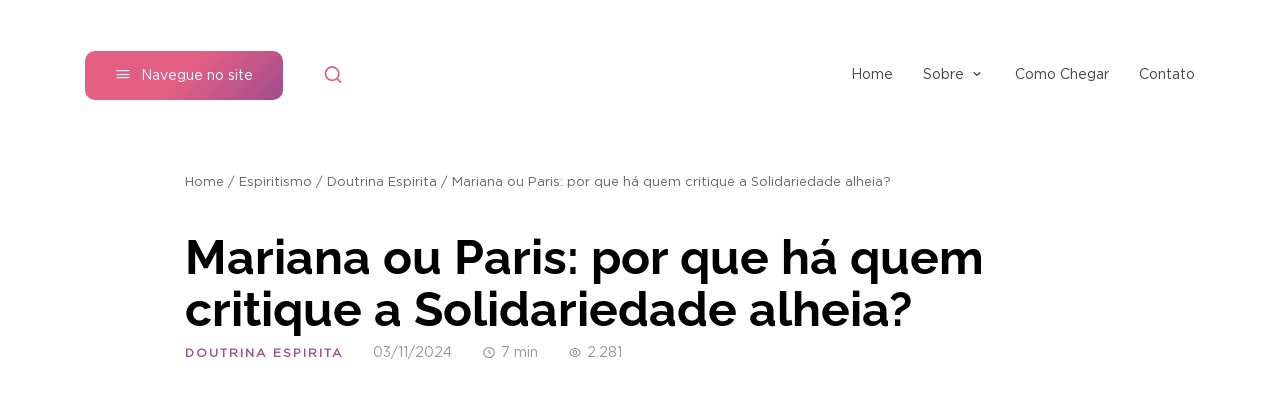

--- FILE ---
content_type: text/html; charset=UTF-8
request_url: https://kardecriopreto.com.br/62533-2/
body_size: 23583
content:
<!DOCTYPE html><html class="no-js" lang="pt-br"><head><script data-no-optimize="1">var litespeed_docref=sessionStorage.getItem("litespeed_docref");litespeed_docref&&(Object.defineProperty(document,"referrer",{get:function(){return litespeed_docref}}),sessionStorage.removeItem("litespeed_docref"));</script> <meta charset="utf-8"><meta name="viewport" content="width=device-width,initial-scale=1,shrink-to-fit=no"><meta name='robots' content='index, follow, max-image-preview:large, max-snippet:-1, max-video-preview:-1' /><title>Mariana ou Paris: por que há quem critique a Solidariedade alheia? - Associação Espírita Allan Kardec</title><link rel="canonical" href="https://kardecriopreto.com.br/62533-2/" /><meta property="og:locale" content="pt_BR" /><meta property="og:type" content="article" /><meta property="og:title" content="Mariana ou Paris: por que há quem critique a Solidariedade alheia? - Associação Espírita Allan Kardec" /><meta property="og:description" content="Você já foi criticado por prestar solidariedade, em uma rede social, às vítimas de uma tragédia? Você se irrita quando um amigo manifesta solidariedade? Você se incomoda com quem se irrita com a solidariedade alheia? Se respondeu &#8220;sim&#8221; a ao menos uma das questões acima, você, provavelmente, se envolveu na mais recente polêmica entre usuários [&hellip;]" /><meta property="og:url" content="https://kardecriopreto.com.br/62533-2/" /><meta property="og:site_name" content="Associação Espírita Allan Kardec" /><meta property="article:publisher" content="https://www.facebook.com/aeaksjrp" /><meta property="article:published_time" content="2024-11-03T09:00:24+00:00" /><meta property="og:image" content="https://kardecriopreto.com.br/wp-content/uploads/2015/12/4.jpg" /><meta property="og:image:width" content="300" /><meta property="og:image:height" content="168" /><meta property="og:image:type" content="image/jpeg" /><meta name="author" content="Fernando Rossit" /><meta name="twitter:card" content="summary_large_image" /><meta name="twitter:label1" content="Escrito por" /><meta name="twitter:data1" content="Fernando Rossit" /><meta name="twitter:label2" content="Est. tempo de leitura" /><meta name="twitter:data2" content="2 minutos" /> <script type="application/ld+json" class="yoast-schema-graph">{"@context":"https://schema.org","@graph":[{"@type":"Article","@id":"https://kardecriopreto.com.br/62533-2/#article","isPartOf":{"@id":"https://kardecriopreto.com.br/62533-2/"},"author":{"name":"Fernando Rossit","@id":"https://kardecriopreto.com.br/#/schema/person/553d4e668d4b6614cc13dd60a941cd67"},"headline":"Mariana ou Paris: por que há quem critique a Solidariedade alheia?","datePublished":"2024-11-03T09:00:24+00:00","mainEntityOfPage":{"@id":"https://kardecriopreto.com.br/62533-2/"},"wordCount":360,"commentCount":0,"publisher":{"@id":"https://kardecriopreto.com.br/#organization"},"image":{"@id":"https://kardecriopreto.com.br/62533-2/#primaryimage"},"thumbnailUrl":"https://kardecriopreto.com.br/wp-content/uploads/2015/12/4.jpg","articleSection":["Doutrina Espirita"],"inLanguage":"pt-BR","potentialAction":[{"@type":"CommentAction","name":"Comment","target":["https://kardecriopreto.com.br/62533-2/#respond"]}]},{"@type":"WebPage","@id":"https://kardecriopreto.com.br/62533-2/","url":"https://kardecriopreto.com.br/62533-2/","name":"Mariana ou Paris: por que há quem critique a Solidariedade alheia? - Associação Espírita Allan Kardec","isPartOf":{"@id":"https://kardecriopreto.com.br/#website"},"primaryImageOfPage":{"@id":"https://kardecriopreto.com.br/62533-2/#primaryimage"},"image":{"@id":"https://kardecriopreto.com.br/62533-2/#primaryimage"},"thumbnailUrl":"https://kardecriopreto.com.br/wp-content/uploads/2015/12/4.jpg","datePublished":"2024-11-03T09:00:24+00:00","breadcrumb":{"@id":"https://kardecriopreto.com.br/62533-2/#breadcrumb"},"inLanguage":"pt-BR","potentialAction":[{"@type":"ReadAction","target":["https://kardecriopreto.com.br/62533-2/"]}]},{"@type":"ImageObject","inLanguage":"pt-BR","@id":"https://kardecriopreto.com.br/62533-2/#primaryimage","url":"https://kardecriopreto.com.br/wp-content/uploads/2015/12/4.jpg","contentUrl":"https://kardecriopreto.com.br/wp-content/uploads/2015/12/4.jpg","width":300,"height":168},{"@type":"BreadcrumbList","@id":"https://kardecriopreto.com.br/62533-2/#breadcrumb","itemListElement":[{"@type":"ListItem","position":1,"name":"Home","item":"https://kardecriopreto.com.br/"},{"@type":"ListItem","position":2,"name":"Espiritismo","item":"https://kardecriopreto.com.br/category/espiritismo/"},{"@type":"ListItem","position":3,"name":"Doutrina Espirita","item":"https://kardecriopreto.com.br/category/espiritismo/doutrina-espirita/"},{"@type":"ListItem","position":4,"name":"Mariana ou Paris: por que há quem critique a Solidariedade alheia?"}]},{"@type":"WebSite","@id":"https://kardecriopreto.com.br/#website","url":"https://kardecriopreto.com.br/","name":"Associação Espírita Allan Kardec","description":"Site com conteúdo espírita, Espiritismo Allan Kardec de São José do Rio Preto - SP","publisher":{"@id":"https://kardecriopreto.com.br/#organization"},"potentialAction":[{"@type":"SearchAction","target":{"@type":"EntryPoint","urlTemplate":"https://kardecriopreto.com.br/?s={search_term_string}"},"query-input":{"@type":"PropertyValueSpecification","valueRequired":true,"valueName":"search_term_string"}}],"inLanguage":"pt-BR"},{"@type":"Organization","@id":"https://kardecriopreto.com.br/#organization","name":"Associação Espírita Allan Kardec","url":"https://kardecriopreto.com.br/","logo":{"@type":"ImageObject","inLanguage":"pt-BR","@id":"https://kardecriopreto.com.br/#/schema/logo/image/","url":"https://kardecriopreto.com.br/wp-content/uploads/2022/09/screenshot.png","contentUrl":"https://kardecriopreto.com.br/wp-content/uploads/2022/09/screenshot.png","width":1200,"height":900,"caption":"Associação Espírita Allan Kardec"},"image":{"@id":"https://kardecriopreto.com.br/#/schema/logo/image/"},"sameAs":["https://www.facebook.com/aeaksjrp","https://www.youtube.com/channel/UCGa5WuTONkPDEkSw7dawP5Q"]},{"@type":"Person","@id":"https://kardecriopreto.com.br/#/schema/person/553d4e668d4b6614cc13dd60a941cd67","name":"Fernando Rossit","image":{"@type":"ImageObject","inLanguage":"pt-BR","@id":"https://kardecriopreto.com.br/#/schema/person/image/","url":"https://kardecriopreto.com.br/wp-content/litespeed/avatar/78eaf43e61edea80fd944865b3d3b060.jpg?ver=1768495381","contentUrl":"https://kardecriopreto.com.br/wp-content/litespeed/avatar/78eaf43e61edea80fd944865b3d3b060.jpg?ver=1768495381","caption":"Fernando Rossit"},"description":"Fernando Rossit é funcionário público e reside em São José do Rio Preto. Espírita desde 1978, atua em várias tarefas nas casas espíritas \"Associação Espírita Allan Kardec\" e \"Centro Espírita Irmão Gerônimo\".","sameAs":["http://www.kardecriopreto.com.br"],"url":"https://kardecriopreto.com.br/author/fmrossit/"}]}</script> <link rel='dns-prefetch' href='//stats.wp.com' /><link rel='dns-prefetch' href='//unicons.iconscout.com' /><link rel='dns-prefetch' href='//v0.wordpress.com' /><link rel='dns-prefetch' href='//www.googletagmanager.com' /><link rel="alternate" type="application/rss+xml" title="Feed para Associação Espírita Allan Kardec &raquo;" href="https://kardecriopreto.com.br/feed/" /><link rel="alternate" type="application/rss+xml" title="Feed de comentários para Associação Espírita Allan Kardec &raquo;" href="https://kardecriopreto.com.br/comments/feed/" /><link rel="alternate" title="oEmbed (JSON)" type="application/json+oembed" href="https://kardecriopreto.com.br/wp-json/oembed/1.0/embed?url=https%3A%2F%2Fkardecriopreto.com.br%2F62533-2%2F" /><link rel="alternate" title="oEmbed (XML)" type="text/xml+oembed" href="https://kardecriopreto.com.br/wp-json/oembed/1.0/embed?url=https%3A%2F%2Fkardecriopreto.com.br%2F62533-2%2F&#038;format=xml" /><style id='wp-img-auto-sizes-contain-inline-css' type='text/css'>img:is([sizes=auto i],[sizes^="auto," i]){contain-intrinsic-size:3000px 1500px}
/*# sourceURL=wp-img-auto-sizes-contain-inline-css */</style><style id="litespeed-ucss">ul{box-sizing:border-box}:root{--wp--preset--font-size--normal:16px;--wp--preset--font-size--huge:42px}.aligncenter{clear:both}html :where(img[class*=wp-image-]){height:auto;max-width:100%}@font-face{font-display:swap;font-family:Material Icons;font-style:normal;font-weight:400;src:local(Material Icons),local(MaterialIcons-Regular),url(/wp-content/plugins/wp-user-avatar/assets/css/material-icons/MaterialIcons-Regular.woff2)format("woff2"),url(/wp-content/plugins/wp-user-avatar/assets/css/material-icons/MaterialIcons-Regular.woff)format("woff")}@font-face{font-display:swap;font-display:swap;font-family:"Raleway";font-style:normal;font-weight:400;src:url(/wp-content/themes/kardecriopreto_2022/assets/fonts/raleway-regular.eot);src:local(""),url(/wp-content/themes/kardecriopreto_2022/assets/fonts/raleway-regular.eot?#iefix)format("embedded-opentype"),url(/wp-content/themes/kardecriopreto_2022/assets/fonts/raleway-regular.woff2)format("woff2"),url(/wp-content/themes/kardecriopreto_2022/assets/fonts/raleway-regular.woff)format("woff"),url(/wp-content/themes/kardecriopreto_2022/assets/fonts/raleway-regular.ttf)format("truetype"),url(/wp-content/themes/kardecriopreto_2022/assets/fonts/raleway-regular.svg#Raleway)format("svg")}@font-face{font-display:swap;font-display:swap;font-family:"Raleway";font-style:normal;font-weight:600;src:url(/wp-content/themes/kardecriopreto_2022/assets/fonts/raleway-semibold.eot);src:local(""),url(/wp-content/themes/kardecriopreto_2022/assets/fonts/raleway-semibold.eot?#iefix)format("embedded-opentype"),url(/wp-content/themes/kardecriopreto_2022/assets/fonts/raleway-semibold.woff2)format("woff2"),url(/wp-content/themes/kardecriopreto_2022/assets/fonts/raleway-semibold.woff)format("woff"),url(/wp-content/themes/kardecriopreto_2022/assets/fonts/raleway-semibold.ttf)format("truetype"),url(/wp-content/themes/kardecriopreto_2022/assets/fonts/raleway-semibold.svg#Raleway)format("svg")}@font-face{font-display:swap;font-display:swap;font-family:"Raleway";font-style:normal;font-weight:700;src:url(/wp-content/themes/kardecriopreto_2022/assets/fonts/raleway-bold.eot);src:local(""),url(/wp-content/themes/kardecriopreto_2022/assets/fonts/raleway-bold.eot?#iefix)format("embedded-opentype"),url(/wp-content/themes/kardecriopreto_2022/assets/fonts/raleway-bold.woff2)format("woff2"),url(/wp-content/themes/kardecriopreto_2022/assets/fonts/raleway-bold.woff)format("woff"),url(/wp-content/themes/kardecriopreto_2022/assets/fonts/raleway-bold.ttf)format("truetype"),url(/wp-content/themes/kardecriopreto_2022/assets/fonts/raleway-bold.svg#Raleway)format("svg")}@font-face{font-display:swap;font-display:swap;font-family:"Gotham";font-style:normal;font-weight:400;src:url(/wp-content/themes/kardecriopreto_2022/assets/fonts/gotham-book.eot);src:local(""),url(/wp-content/themes/kardecriopreto_2022/assets/fonts/gotham-book.eot?#iefix)format("embedded-opentype"),url(/wp-content/themes/kardecriopreto_2022/assets/fonts/gotham-book.woff2)format("woff2"),url(/wp-content/themes/kardecriopreto_2022/assets/fonts/gotham-book.woff)format("woff"),url(/wp-content/themes/kardecriopreto_2022/assets/fonts/gotham-book.ttf)format("truetype"),url(/wp-content/themes/kardecriopreto_2022/assets/fonts/gotham-book.svg#gotham-book)format("svg")}:root{--title-font:'Raleway', sans-serif;--text-font:'Gotham', sans-serif;--unicons-font:'unicons-line';--primary-color:#e25f83;--secondary-color:#e15a88;--third-color:#a14c8d}body,html{font-family:var(--title-font),sans-serif;font-smoothing:antialiased;font-variant-ligatures:none;font-weight:400;margin:0;padding:0;text-rendering:optimizeLegibility;text-shadow:0 0 1px rgb(0 0 0/.01);-moz-osx-font-smoothing:grayscale;-webkit-font-smoothing:antialiased;-webkit-font-variant-ligatures:none;-webkit-text-size-adjust:100%}*{box-sizing:border-box;outline:0!important;resize:none!important}a,a:active,a:hover,a:link,a:visited{text-decoration:none}.container{margin:auto;max-width:1140px;padding-left:15px;padding-right:15px;position:relative}.clearfix:after,.clearfix:before,.container:after,.container:before{content:" ";display:table}.clearfix:after,.container:after{clear:both}.scrollbar{scrollbar-width:auto;scrollbar-color:#8f54a0 #fff}.scrollbar::-webkit-scrollbar{width:10px}.scrollbar::-webkit-scrollbar-track{background:#fff}.scrollbar::-webkit-scrollbar-thumb{background-color:#8f54a0;border-radius:10px;border:2px solid #fff}input[type=search]::-webkit-search-cancel-button,input[type=search]::-webkit-search-decoration,input[type=search]::-webkit-search-results-button,input[type=search]::-webkit-search-results-decoration{appearance:none;-moz-appearance:none;-ms-appearance:none;-webkit-appearance:none}.site__header{background-color:rgb(255 255 255/.95);backdrop-filter:blur(5px);position:-moz-sticky;position:sticky;top:0;transition:box-shadow .3s;z-index:9}.site__header .container{align-items:center;display:flex;height:150px;transition:height .3s}.site__header .header__btn--menu,.site__header .header__btn--search{align-items:center;cursor:pointer;display:flex;justify-content:center;text-align:center}.site__header .header__btn--menu{border-radius:10px;color:#fff;font-family:var(--text-font);font-size:14px;overflow:hidden;padding:15px 30px;position:relative}.site__header .header__btn--menu:after,.site__header .header__btn--menu:before{background-image:linear-gradient(135deg,var(--primary-color),var(--primary-color),var(--third-color));bottom:0;content:"";height:100%;left:0;position:absolute;right:0;top:0;transition:opacity .3s;width:100%}.site__header .header__btn--menu:after{background-image:linear-gradient(-45deg,var(--primary-color),var(--primary-color),var(--third-color));opacity:0}.site__header .header__btn--menu span{position:relative;z-index:1}.site__header .header__btn--menu span:before{content:"";font-family:var(--unicons-font);font-size:16px;font-weight:400;margin-right:10px}.site__header .header__btn--menu:hover:after{opacity:1;transition:opacity .3s}.site__header .header__btn--search{color:var(--primary-color);font-size:20px;margin-left:40px;transition:color .3s}.site__header .header__btn--search:before,.site__search form:before{content:"";font-family:var(--unicons-font)}.site__header .header__btn--search:hover,.site__header .header__links>ul>li>ul>li>a:hover{color:var(--third-color);transition:color .3s}.site__header .header__logo{left:50%;position:absolute;top:50%;transform:translate3d(-50%,-50%,0);z-index:1}.site__header .header__logo img{display:block;height:80px;transition:height .3s;width:auto}.site__header .header__links{font-family:var(--text-font);margin-left:auto}.site__header .header__links>ul{list-style:none;margin:0;padding:0}.site__header .header__links>ul>li,.site__newsletter .newsletter__form form{position:relative}.site__header .header__links>ul>li+li,.site__singular .singular__header ul.header__info li+li{margin-left:30px}.site__header .header__links>ul>li>a,.site__header .header__links>ul>li>ul>li>a,.site__menu .menu__wrapper>ul>li>a{align-items:center;color:#444;display:flex;font-size:14px;padding:15px 0;transition:color .3s}.site__header .header__links>ul>li.menu-item-has-children>a:after{content:"";font-family:var(--unicons-font);font-size:16px;font-weight:400;margin-left:5px}.site__header .header__links>ul>li:hover>a,.site__posts--h .list__item a:hover .item__content .content__title{color:var(--primary-color);transition:color .3s}.site__header .header__links>ul,.site__header .header__links>ul>li>ul,.site__search form button{align-items:center;display:flex;justify-content:center;text-align:center}.site__header .header__links>ul>li>ul{background-color:#fff;border-radius:6px;box-shadow:0 5px 10px 0 rgb(0 0 0/.05);flex-direction:column;left:50%;list-style:none;margin:0;min-width:180px;opacity:0;padding:20px 15px;position:absolute;top:150%;transform:translateX(-50%);transition:opacity .3s,top .3s,visibility .3s;visibility:hidden}.site__header .header__links>ul>li>ul:before{border-bottom:4px solid #fff;border-left:6px solid #fff0;border-right:6px solid #fff0;bottom:100%;content:"";left:50%;position:absolute;transform:translateX(-50%)}.site__header .header__links>ul>li:hover>ul{opacity:1;top:100%;transition:opacity .3s,top .3s,visibility .3s;visibility:visible}.site__header .header__links>ul>li>ul>li>a{justify-content:center;padding:3px 0}.site__menu,.site__search{background-color:rgb(65 65 65/.6);bottom:0;left:0;opacity:0;position:fixed;right:0;top:0;transition:opacity .3s,visibility .3s;visibility:hidden;z-index:10}.site__menu .menu__close{color:#fff;cursor:pointer;font-size:25px;left:390px;line-height:1;position:absolute;top:20px}.site__menu .menu__wrapper,.site__search form{background-color:#fff;border-radius:10px;box-shadow:0 15px 30px 0 rgb(0 0 0/.15)}.site__menu .menu__wrapper{bottom:20px;left:20px;padding:10px 10px 10px 20px;position:absolute;top:20px;transform:translateX(-100%);transition:transform .3s;width:360px}.site__menu .menu__wrapper>ul{height:100%;list-style:none;margin:0;overflow-y:auto;padding:0 10px 0 0}.site__menu .menu__wrapper>ul>li>a{font-size:15px;font-weight:700;padding:7.5px 0}.site__menu .menu__wrapper>ul>li:hover>a{color:var(--third-color);transition:color .3s}.site__search{backdrop-filter:blur(5px)}.site__search .container{align-items:flex-start;display:flex;flex-direction:column;flex-wrap:wrap;justify-content:flex-start;padding-top:45px;transition:padding-top .3s}.site__search form{display:flex;height:60px;position:relative;width:100%}.site__search form:before{color:#999;font-size:18px;left:20px;pointer-events:none;position:absolute;top:50%;transform:translateY(-50%)}.site__search form input{appearance:none;background-color:#fff0;border:0;color:#444;flex-grow:1;font-family:var(--text-font);font-size:14px;padding:0 0 0 55px}.site__search form button{background-color:#fff0;border:0;color:var(--primary-color);font-size:11px;font-weight:600;letter-spacing:2px;padding:0 30px;text-transform:uppercase}.site__main .container{padding-bottom:80px;padding-top:25px}.site__posts--h{display:grid;grid-gap:var(--grid-gap,30px);grid-template-columns:repeat(var(--grid-xl,2),1fr)}.site__posts--h .list__item a{display:flex}.site__posts--h .list__item .item__image{align-self:flex-start;background:url(/wp-content/themes/kardecriopreto_2022/assets/images/default.png)center no-repeat;background-size:cover;border-radius:10px;flex-shrink:0;margin-right:20px;overflow:hidden;position:relative;width:140px}.site__posts--h .list__item .item__image:before{content:"";display:block;padding-bottom:100%}.site__posts--h .list__item .item__image img{bottom:0;height:100%;left:0;object-fit:cover;position:absolute;right:0;top:0;transition:transform .3s;width:100%}.site__posts--h .list__item .item__content{display:flex;flex-direction:column;justify-content:flex-start}.site__posts--h .list__item .item__content .content__category{color:var(--third-color);font-size:12px;font-weight:700;letter-spacing:2px;margin-bottom:10px;text-transform:uppercase}.site__posts--h .list__item .item__content .content__title{color:#444;font-size:16px;font-weight:700;line-height:1.4;margin-bottom:10px;transition:color .3s}.site__posts--h .list__item .item__content .content__date{color:#999;font-family:var(--text-font);font-size:12px;margin-top:auto}.site__posts--h .list__item a:hover .item__image img{transform:scale(1.1);transition:transform .3s}.site__breadcrumb{color:#666;font-family:var(--text-font);font-size:13px;margin-bottom:10px}.site__breadcrumb a,.site__singular .singular__header ul.header__info li a{color:#666;transition:color .3s}.site__breadcrumb a:hover{color:var(--primary-color);transition:color .3s}.site__singular{padding-left:100px;padding-right:100px}.site__singular .singular__header{margin:40px 0}.site__singular .singular__header .header__title{font-size:48px;font-weight:700;line-height:1.1;margin:0;padding:0}.site__singular .singular__header ul.header__info{align-items:center;color:#999;display:flex;font-family:var(--text-font);font-size:14px;list-style:none;margin:10px 0 0;padding:0}.site__singular .singular__header ul.header__info li:nth-child(1) a{color:var(--third-color);font-size:12px;font-weight:700;letter-spacing:2px;text-transform:uppercase}.site__footer .footer__item .item__menu>ul>li:hover>a,.site__singular .singular__content a:hover,.site__singular .singular__header ul.header__info li a:hover,.site__singular .singular__share a:hover{color:var(--primary-color);transition:color .3s}.site__singular .singular__header ul.header__info li i{margin-right:5px}.site__singular .singular__thumbnail{border-radius:10px;margin:60px -50px;overflow:hidden;position:relative}.site__singular .singular__thumbnail:before{content:"";display:block;padding-bottom:56.25%}.site__singular .singular__thumbnail img{bottom:0;height:100%;left:0;object-fit:cover;position:absolute;right:0;top:0;width:100%}.site__singular .singular__content{color:#444;font-family:var(--text-font);font-size:16px;line-height:2}.site__singular .singular__content img{display:block;height:auto;margin-left:0;margin-right:0;max-width:100%}.site__singular .singular__content a{color:#0aacdc;text-decoration:underline;transition:color .3s}.site__singular .singular__content>*{margin-bottom:30px;margin-top:30px}.site__singular .singular__content>:first-child{margin-top:0}.site__footer .footer__item p:last-child,.site__singular .singular__content>:last-child{margin-bottom:0}.site__singular .singular__share{align-items:center;border-top:1px solid #eee;display:flex;flex-wrap:wrap;justify-content:center;margin:50px 0 0;padding:50px 0 0;text-align:center}.site__singular .singular__share .share__title{color:#999;font-size:12px;font-weight:700;letter-spacing:2px;margin-bottom:10px;text-transform:uppercase;width:100%}.site__singular .singular__share a{color:var(--third-color);cursor:pointer;font-size:24px;line-height:1;margin:0 10px;padding:10px;transition:color .3s}.site__singular .singular__related{margin:50px 0 0}.site__singular .singular__related .related__title{font-size:24px;font-weight:700;line-height:1.4;margin-bottom:30px}.site__newsletter{background-image:linear-gradient(135deg,var(--primary-color),var(--primary-color),var(--third-color));color:#fff}.site__newsletter .container{align-items:center;display:flex;padding-bottom:100px;padding-top:100px}.site__newsletter .newsletter__title{flex-shrink:0;font-size:32px;font-weight:700;line-height:1.2;margin-right:100px}.site__newsletter .newsletter__form{flex-grow:1}.site__newsletter .newsletter__form form input{background-color:#fff;border:0;border-radius:6px;color:#444;display:block;font-family:var(--text-font);font-size:15px;height:55px;padding:0 125px 0 25px;width:100%}.site__newsletter .newsletter__form form button{align-items:center;background-color:#fff0;border:0;bottom:0;color:var(--primary-color);cursor:pointer;display:flex;font-size:11px;font-weight:600;justify-content:center;letter-spacing:2px;position:absolute;right:0;text-align:center;text-transform:uppercase;top:0;width:125px}.site__newsletter .newsletter__form form button:disabled{cursor:default;opacity:.5;pointer-events:none}.site__newsletter .newsletter__form form button:after{content:"";font-family:var(--unicons-font);font-size:14px;font-weight:400;margin-left:5px}.site__footer .container{align-items:flex-start;display:flex;justify-content:space-between;padding:80px 0 60px}.site__footer .footer__item{color:#666;font-family:var(--text-font);font-size:14px;line-height:1.6;padding-left:15px;padding-right:15px;margin-top:30px}.site__footer .footer__item:nth-child(1){margin-top:0;max-width:250px}.site__footer .footer__item .item__title{color:#444;font-size:12px;font-weight:600;letter-spacing:2px;margin-bottom:15px;text-transform:uppercase}.site__footer .footer__item img{display:block;height:70px;margin-bottom:30px;width:auto}.site__footer .footer__item a{color:var(--primary-color);font-weight:700;transition:color .3s}.site__footer .footer__item a:hover{color:var(--third-color);transition:color .3s}.site__footer .footer__item .item__menu{font-size:14px}.site__footer .footer__item .item__menu>ul{list-style:none;margin:0;padding:0}.site__footer .footer__item .item__menu>ul>li+li{margin-top:8px}.site__footer .footer__item .item__menu>ul>li>a{align-items:center;color:#666;display:flex;font-weight:400;justify-content:flex-start;transition:color .3s}.site__footer .footer__item .item__menu>ul>li>a i{font-size:16px;margin-right:10px}.site__copyright{border-top:1px solid #eee;color:#666;font-family:var(--text-font);font-size:12px;text-align:center}.site__copyright .container{padding-bottom:20px;padding-top:20px}.site__copyright p{margin:0}@media (max-width:1199px){.container{max-width:960px}.site__header .header__logo{left:45%}.site__posts--h{grid-template-columns:repeat(var(--grid-lg,2),1fr)}.site__singular{padding-left:75px;padding-right:75px}.site__singular .singular__header .header__title{font-size:40px}.site__newsletter .newsletter__title{font-size:28px}}@media (max-width:991px){.container{max-width:720px}.site__header .container{height:110px}.site__header .header__btn--menu{color:var(--primary-color);font-size:0;padding:0}.site__header .header__btn--menu:after,.site__header .header__btn--menu:before{display:none}.site__header .header__btn--menu span:before{font-size:20px;margin-right:0}.site__header .header__btn--search{margin-left:auto}.site__header .header__logo{left:50%}.site__header .header__logo img{height:70px}.site__header .header__links{display:none}.site__menu .menu__close{left:330px}.site__menu .menu__wrapper{width:300px}.site__search .container{padding-top:25px}.site__posts--h{grid-template-columns:repeat(var(--grid-md,2),1fr)}.site__singular{padding-left:0;padding-right:0}.site__singular .singular__header .header__title{font-size:36px}.site__singular .singular__header ul.header__info{font-size:13px}.site__singular .singular__header ul.header__info li:nth-child(1) a{font-size:11px}.site__singular .singular__thumbnail{margin:50px -40px}.site__newsletter .container{padding-bottom:60px;padding-top:60px}.site__newsletter .newsletter__title{font-size:25px;margin-right:60px}.site__footer .container{flex-wrap:wrap;justify-content:flex-start}.site__footer .footer__item{margin-top:40px;max-width:50%;width:50%}.site__footer .footer__item:nth-child(1){max-width:100%;width:100%}}@media (max-width:767px){.container{max-width:540px}.site__header .container{height:85px}.site__header .header__logo img{height:55px}.site__search .container{padding-top:25px}.site__posts--h{grid-template-columns:repeat(var(--grid-sm,1),1fr)}.site__singular .singular__header{margin:25px 0}.site__singular .singular__header .header__title{font-size:32px}.site__singular .singular__header ul.header__info{align-items:flex-start;flex-direction:column}.site__singular .singular__header ul.header__info li+li{margin:5px 0 0}.site__singular .singular__thumbnail{margin:35px -15px}.site__singular .singular__content{font-size:15px}.site__newsletter .container{align-items:stretch;flex-direction:column;padding-bottom:50px;padding-top:50px}.site__newsletter .newsletter__title{font-size:22px;margin-bottom:25px;margin-right:0;text-align:center}.site__newsletter .newsletter__title br{display:none}}@media (max-width:567px){.container{max-width:auto}.site__posts--h{grid-template-columns:repeat(var(--grid-xs,1),1fr)}.site__breadcrumb{font-size:12px;text-align:center}.site__singular .singular__header{margin:0 0 25px}.site__singular .singular__header .header__title{font-size:24px;text-align:center}.site__singular .singular__header ul.header__info{align-items:center;text-align:center}.site__singular .singular__header ul.header__info li+li{margin:10px 0 0}.site__singular .singular__thumbnail{border-radius:0}.site__newsletter .newsletter__title{font-size:18px}.site__newsletter .newsletter__form form input{padding:0 125px 0 20px}.site__footer .container{justify-content:center;padding-bottom:60px;padding-top:40px;text-align:center}.site__footer .footer__item{max-width:100%;width:100%}.site__footer .footer__item img{margin-left:auto;margin-right:auto}.site__footer .footer__item .item__menu>ul>li>a{justify-content:center}}@font-face{font-display:swap;font-family:swiper-icons;font-style:normal;font-weight:400;src:url(data:application/font-woff;charset=utf-8;base64,\ [base64]//wADZ2x5ZgAAAywAAADMAAAD2MHtryVoZWFkAAABbAAAADAAAAA2E2+eoWhoZWEAAAGcAAAAHwAAACQC9gDzaG10eAAAAigAAAAZAAAArgJkABFsb2NhAAAC0AAAAFoAAABaFQAUGG1heHAAAAG8AAAAHwAAACAAcABAbmFtZQAAA/gAAAE5AAACXvFdBwlwb3N0AAAFNAAAAGIAAACE5s74hXjaY2BkYGAAYpf5Hu/j+W2+MnAzMYDAzaX6QjD6/4//Bxj5GA8AuRwMYGkAPywL13jaY2BkYGA88P8Agx4j+/8fQDYfA1AEBWgDAIB2BOoAeNpjYGRgYNBh4GdgYgABEMnIABJzYNADCQAACWgAsQB42mNgYfzCOIGBlYGB0YcxjYGBwR1Kf2WQZGhhYGBiYGVmgAFGBiQQkOaawtDAoMBQxXjg/wEGPcYDDA4wNUA2CCgwsAAAO4EL6gAAeNpj2M0gyAACqxgGNWBkZ2D4/wMA+xkDdgAAAHjaY2BgYGaAYBkGRgYQiAHyGMF8FgYHIM3DwMHABGQrMOgyWDLEM1T9/w8UBfEMgLzE////P/5//f/V/xv+r4eaAAeMbAxwIUYmIMHEgKYAYjUcsDAwsLKxc3BycfPw8jEQA/[base64]/uznmfPFBNODM2K7MTQ45YEAZqGP81AmGGcF3iPqOop0r1SPTaTbVkfUe4HXj97wYE+yNwWYxwWu4v1ugWHgo3S1XdZEVqWM7ET0cfnLGxWfkgR42o2PvWrDMBSFj/IHLaF0zKjRgdiVMwScNRAoWUoH78Y2icB/yIY09An6AH2Bdu/UB+yxopYshQiEvnvu0dURgDt8QeC8PDw7Fpji3fEA4z/PEJ6YOB5hKh4dj3EvXhxPqH/SKUY3rJ7srZ4FZnh1PMAtPhwP6fl2PMJMPDgeQ4rY8YT6Gzao0eAEA409DuggmTnFnOcSCiEiLMgxCiTI6Cq5DZUd3Qmp10vO0LaLTd2cjN4fOumlc7lUYbSQcZFkutRG7g6JKZKy0RmdLY680CDnEJ+UMkpFFe1RN7nxdVpXrC4aTtnaurOnYercZg2YVmLN/d/gczfEimrE/fs/bOuq29Zmn8tloORaXgZgGa78yO9/cnXm2BpaGvq25Dv9S4E9+5SIc9PqupJKhYFSSl47+Qcr1mYNAAAAeNptw0cKwkAAAMDZJA8Q7OUJvkLsPfZ6zFVERPy8qHh2YER+3i/BP83vIBLLySsoKimrqKqpa2hp6+jq6RsYGhmbmJqZSy0sraxtbO3sHRydnEMU4uR6yx7JJXveP7WrDycAAAAAAAH//wACeNpjYGRgYOABYhkgZgJCZgZNBkYGLQZtIJsFLMYAAAw3ALgAeNolizEKgDAQBCchRbC2sFER0YD6qVQiBCv/H9ezGI6Z5XBAw8CBK/m5iQQVauVbXLnOrMZv2oLdKFa8Pjuru2hJzGabmOSLzNMzvutpB3N42mNgZGBg4GKQYzBhYMxJLMlj4GBgAYow/P/PAJJhLM6sSoWKfWCAAwDAjgbRAAB42mNgYGBkAIIbCZo5IPrmUn0hGA0AO8EFTQAA)format("woff")}:root{--swiper-theme-color:#007aff;--swiper-navigation-size:44px;--jp-carousel-primary-color:#fff;--jp-carousel-primary-subtle-color:#999;--jp-carousel-bg-color:#000;--jp-carousel-bg-faded-color:#222;--jp-carousel-border-color:#3a3a3a;--jetpack--contact-form--border:1px solid #8c8f94;--jetpack--contact-form--border-color:#8c8f94;--jetpack--contact-form--border-size:1px;--jetpack--contact-form--border-style:solid;--jetpack--contact-form--border-radius:0px;--jetpack--contact-form--input-padding:16px;--jetpack--contact-form--font-size:16px}</style><style id='global-styles-inline-css' type='text/css'>:root{--wp--preset--aspect-ratio--square: 1;--wp--preset--aspect-ratio--4-3: 4/3;--wp--preset--aspect-ratio--3-4: 3/4;--wp--preset--aspect-ratio--3-2: 3/2;--wp--preset--aspect-ratio--2-3: 2/3;--wp--preset--aspect-ratio--16-9: 16/9;--wp--preset--aspect-ratio--9-16: 9/16;--wp--preset--color--black: #000000;--wp--preset--color--cyan-bluish-gray: #abb8c3;--wp--preset--color--white: #ffffff;--wp--preset--color--pale-pink: #f78da7;--wp--preset--color--vivid-red: #cf2e2e;--wp--preset--color--luminous-vivid-orange: #ff6900;--wp--preset--color--luminous-vivid-amber: #fcb900;--wp--preset--color--light-green-cyan: #7bdcb5;--wp--preset--color--vivid-green-cyan: #00d084;--wp--preset--color--pale-cyan-blue: #8ed1fc;--wp--preset--color--vivid-cyan-blue: #0693e3;--wp--preset--color--vivid-purple: #9b51e0;--wp--preset--gradient--vivid-cyan-blue-to-vivid-purple: linear-gradient(135deg,rgb(6,147,227) 0%,rgb(155,81,224) 100%);--wp--preset--gradient--light-green-cyan-to-vivid-green-cyan: linear-gradient(135deg,rgb(122,220,180) 0%,rgb(0,208,130) 100%);--wp--preset--gradient--luminous-vivid-amber-to-luminous-vivid-orange: linear-gradient(135deg,rgb(252,185,0) 0%,rgb(255,105,0) 100%);--wp--preset--gradient--luminous-vivid-orange-to-vivid-red: linear-gradient(135deg,rgb(255,105,0) 0%,rgb(207,46,46) 100%);--wp--preset--gradient--very-light-gray-to-cyan-bluish-gray: linear-gradient(135deg,rgb(238,238,238) 0%,rgb(169,184,195) 100%);--wp--preset--gradient--cool-to-warm-spectrum: linear-gradient(135deg,rgb(74,234,220) 0%,rgb(151,120,209) 20%,rgb(207,42,186) 40%,rgb(238,44,130) 60%,rgb(251,105,98) 80%,rgb(254,248,76) 100%);--wp--preset--gradient--blush-light-purple: linear-gradient(135deg,rgb(255,206,236) 0%,rgb(152,150,240) 100%);--wp--preset--gradient--blush-bordeaux: linear-gradient(135deg,rgb(254,205,165) 0%,rgb(254,45,45) 50%,rgb(107,0,62) 100%);--wp--preset--gradient--luminous-dusk: linear-gradient(135deg,rgb(255,203,112) 0%,rgb(199,81,192) 50%,rgb(65,88,208) 100%);--wp--preset--gradient--pale-ocean: linear-gradient(135deg,rgb(255,245,203) 0%,rgb(182,227,212) 50%,rgb(51,167,181) 100%);--wp--preset--gradient--electric-grass: linear-gradient(135deg,rgb(202,248,128) 0%,rgb(113,206,126) 100%);--wp--preset--gradient--midnight: linear-gradient(135deg,rgb(2,3,129) 0%,rgb(40,116,252) 100%);--wp--preset--font-size--small: 13px;--wp--preset--font-size--medium: 20px;--wp--preset--font-size--large: 36px;--wp--preset--font-size--x-large: 42px;--wp--preset--spacing--20: 0.44rem;--wp--preset--spacing--30: 0.67rem;--wp--preset--spacing--40: 1rem;--wp--preset--spacing--50: 1.5rem;--wp--preset--spacing--60: 2.25rem;--wp--preset--spacing--70: 3.38rem;--wp--preset--spacing--80: 5.06rem;--wp--preset--shadow--natural: 6px 6px 9px rgba(0, 0, 0, 0.2);--wp--preset--shadow--deep: 12px 12px 50px rgba(0, 0, 0, 0.4);--wp--preset--shadow--sharp: 6px 6px 0px rgba(0, 0, 0, 0.2);--wp--preset--shadow--outlined: 6px 6px 0px -3px rgb(255, 255, 255), 6px 6px rgb(0, 0, 0);--wp--preset--shadow--crisp: 6px 6px 0px rgb(0, 0, 0);}:where(.is-layout-flex){gap: 0.5em;}:where(.is-layout-grid){gap: 0.5em;}body .is-layout-flex{display: flex;}.is-layout-flex{flex-wrap: wrap;align-items: center;}.is-layout-flex > :is(*, div){margin: 0;}body .is-layout-grid{display: grid;}.is-layout-grid > :is(*, div){margin: 0;}:where(.wp-block-columns.is-layout-flex){gap: 2em;}:where(.wp-block-columns.is-layout-grid){gap: 2em;}:where(.wp-block-post-template.is-layout-flex){gap: 1.25em;}:where(.wp-block-post-template.is-layout-grid){gap: 1.25em;}.has-black-color{color: var(--wp--preset--color--black) !important;}.has-cyan-bluish-gray-color{color: var(--wp--preset--color--cyan-bluish-gray) !important;}.has-white-color{color: var(--wp--preset--color--white) !important;}.has-pale-pink-color{color: var(--wp--preset--color--pale-pink) !important;}.has-vivid-red-color{color: var(--wp--preset--color--vivid-red) !important;}.has-luminous-vivid-orange-color{color: var(--wp--preset--color--luminous-vivid-orange) !important;}.has-luminous-vivid-amber-color{color: var(--wp--preset--color--luminous-vivid-amber) !important;}.has-light-green-cyan-color{color: var(--wp--preset--color--light-green-cyan) !important;}.has-vivid-green-cyan-color{color: var(--wp--preset--color--vivid-green-cyan) !important;}.has-pale-cyan-blue-color{color: var(--wp--preset--color--pale-cyan-blue) !important;}.has-vivid-cyan-blue-color{color: var(--wp--preset--color--vivid-cyan-blue) !important;}.has-vivid-purple-color{color: var(--wp--preset--color--vivid-purple) !important;}.has-black-background-color{background-color: var(--wp--preset--color--black) !important;}.has-cyan-bluish-gray-background-color{background-color: var(--wp--preset--color--cyan-bluish-gray) !important;}.has-white-background-color{background-color: var(--wp--preset--color--white) !important;}.has-pale-pink-background-color{background-color: var(--wp--preset--color--pale-pink) !important;}.has-vivid-red-background-color{background-color: var(--wp--preset--color--vivid-red) !important;}.has-luminous-vivid-orange-background-color{background-color: var(--wp--preset--color--luminous-vivid-orange) !important;}.has-luminous-vivid-amber-background-color{background-color: var(--wp--preset--color--luminous-vivid-amber) !important;}.has-light-green-cyan-background-color{background-color: var(--wp--preset--color--light-green-cyan) !important;}.has-vivid-green-cyan-background-color{background-color: var(--wp--preset--color--vivid-green-cyan) !important;}.has-pale-cyan-blue-background-color{background-color: var(--wp--preset--color--pale-cyan-blue) !important;}.has-vivid-cyan-blue-background-color{background-color: var(--wp--preset--color--vivid-cyan-blue) !important;}.has-vivid-purple-background-color{background-color: var(--wp--preset--color--vivid-purple) !important;}.has-black-border-color{border-color: var(--wp--preset--color--black) !important;}.has-cyan-bluish-gray-border-color{border-color: var(--wp--preset--color--cyan-bluish-gray) !important;}.has-white-border-color{border-color: var(--wp--preset--color--white) !important;}.has-pale-pink-border-color{border-color: var(--wp--preset--color--pale-pink) !important;}.has-vivid-red-border-color{border-color: var(--wp--preset--color--vivid-red) !important;}.has-luminous-vivid-orange-border-color{border-color: var(--wp--preset--color--luminous-vivid-orange) !important;}.has-luminous-vivid-amber-border-color{border-color: var(--wp--preset--color--luminous-vivid-amber) !important;}.has-light-green-cyan-border-color{border-color: var(--wp--preset--color--light-green-cyan) !important;}.has-vivid-green-cyan-border-color{border-color: var(--wp--preset--color--vivid-green-cyan) !important;}.has-pale-cyan-blue-border-color{border-color: var(--wp--preset--color--pale-cyan-blue) !important;}.has-vivid-cyan-blue-border-color{border-color: var(--wp--preset--color--vivid-cyan-blue) !important;}.has-vivid-purple-border-color{border-color: var(--wp--preset--color--vivid-purple) !important;}.has-vivid-cyan-blue-to-vivid-purple-gradient-background{background: var(--wp--preset--gradient--vivid-cyan-blue-to-vivid-purple) !important;}.has-light-green-cyan-to-vivid-green-cyan-gradient-background{background: var(--wp--preset--gradient--light-green-cyan-to-vivid-green-cyan) !important;}.has-luminous-vivid-amber-to-luminous-vivid-orange-gradient-background{background: var(--wp--preset--gradient--luminous-vivid-amber-to-luminous-vivid-orange) !important;}.has-luminous-vivid-orange-to-vivid-red-gradient-background{background: var(--wp--preset--gradient--luminous-vivid-orange-to-vivid-red) !important;}.has-very-light-gray-to-cyan-bluish-gray-gradient-background{background: var(--wp--preset--gradient--very-light-gray-to-cyan-bluish-gray) !important;}.has-cool-to-warm-spectrum-gradient-background{background: var(--wp--preset--gradient--cool-to-warm-spectrum) !important;}.has-blush-light-purple-gradient-background{background: var(--wp--preset--gradient--blush-light-purple) !important;}.has-blush-bordeaux-gradient-background{background: var(--wp--preset--gradient--blush-bordeaux) !important;}.has-luminous-dusk-gradient-background{background: var(--wp--preset--gradient--luminous-dusk) !important;}.has-pale-ocean-gradient-background{background: var(--wp--preset--gradient--pale-ocean) !important;}.has-electric-grass-gradient-background{background: var(--wp--preset--gradient--electric-grass) !important;}.has-midnight-gradient-background{background: var(--wp--preset--gradient--midnight) !important;}.has-small-font-size{font-size: var(--wp--preset--font-size--small) !important;}.has-medium-font-size{font-size: var(--wp--preset--font-size--medium) !important;}.has-large-font-size{font-size: var(--wp--preset--font-size--large) !important;}.has-x-large-font-size{font-size: var(--wp--preset--font-size--x-large) !important;}
/*# sourceURL=global-styles-inline-css */</style><style id='classic-theme-styles-inline-css' type='text/css'>/*! This file is auto-generated */
.wp-block-button__link{color:#fff;background-color:#32373c;border-radius:9999px;box-shadow:none;text-decoration:none;padding:calc(.667em + 2px) calc(1.333em + 2px);font-size:1.125em}.wp-block-file__button{background:#32373c;color:#fff;text-decoration:none}
/*# sourceURL=/wp-includes/css/classic-themes.min.css */</style><link rel='stylesheet' id='unicons-css' href='https://unicons.iconscout.com/release/v4.0.0/css/line.css?ver=6.9' type='text/css' media='all' /> <script type="litespeed/javascript" data-src="https://kardecriopreto.com.br/wp-includes/js/jquery/jquery.min.js?ver=3.7.1" id="jquery-core-js"></script> <link rel="https://api.w.org/" href="https://kardecriopreto.com.br/wp-json/" /><link rel="alternate" title="JSON" type="application/json" href="https://kardecriopreto.com.br/wp-json/wp/v2/posts/62533" /><link rel="EditURI" type="application/rsd+xml" title="RSD" href="https://kardecriopreto.com.br/xmlrpc.php?rsd" /><meta name="generator" content="WordPress 6.9" /><link rel='shortlink' href='https://kardecriopreto.com.br/?p=62533' /><meta name="generator" content="Site Kit by Google 1.170.0" /><style>img#wpstats{display:none}</style><meta name="google-adsense-platform-account" content="ca-host-pub-2644536267352236"><meta name="google-adsense-platform-domain" content="sitekit.withgoogle.com"><noscript><style>.lazyload[data-src]{display:none !important;}</style></noscript><style>.lazyload{background-image:none !important;}.lazyload:before{background-image:none !important;}</style><link rel="icon" href="https://kardecriopreto.com.br/wp-content/uploads/2022/04/favicon-150x150.png" sizes="32x32" /><link rel="icon" href="https://kardecriopreto.com.br/wp-content/uploads/2022/04/favicon-300x300.png" sizes="192x192" /><link rel="apple-touch-icon" href="https://kardecriopreto.com.br/wp-content/uploads/2022/04/favicon-300x300.png" /><meta name="msapplication-TileImage" content="https://kardecriopreto.com.br/wp-content/uploads/2022/04/favicon-300x300.png" /><style type="text/css" id="wp-custom-css">body.postid-323413 .site__singular .singular__thumbnail {
	display: none !important;
}</style></head><body class="wp-singular post-template-default single single-post postid-62533 single-format-standard wp-custom-logo wp-theme-kardecriopreto_2022"><header class="site__header"><div class="container"><a class="header__btn--menu" title="Menu"><span>Navegue no site</span></a><a class="header__btn--search" title="Busca"></a><div class="header__logo"><a href="https://kardecriopreto.com.br/" class="custom-logo-link" rel="home"><img width="500" height="140" src="[data-uri]" class="custom-logo lazyload" alt="Associação Espírita Allan Kardec" decoding="async" fetchpriority="high"   data-src="https://kardecriopreto.com.br/wp-content/uploads/2024/01/logo_kardec_horizontal_ano_100_menor.png.webp" data-srcset="https://kardecriopreto.com.br/wp-content/uploads/2024/01/logo_kardec_horizontal_ano_100_menor.png.webp 500w, https://kardecriopreto.com.br/wp-content/uploads/2024/01/logo_kardec_horizontal_ano_100_menor-300x84.png.webp 300w, https://kardecriopreto.com.br/wp-content/uploads/2024/01/logo_kardec_horizontal_ano_100_menor-150x42.png.webp 150w" data-sizes="auto" data-eio-rwidth="500" data-eio-rheight="140" /><noscript><img width="500" height="140" src="https://kardecriopreto.com.br/wp-content/uploads/2024/01/logo_kardec_horizontal_ano_100_menor.png.webp" class="custom-logo" alt="Associação Espírita Allan Kardec" decoding="async" fetchpriority="high" srcset="https://kardecriopreto.com.br/wp-content/uploads/2024/01/logo_kardec_horizontal_ano_100_menor.png.webp 500w, https://kardecriopreto.com.br/wp-content/uploads/2024/01/logo_kardec_horizontal_ano_100_menor-300x84.png.webp 300w, https://kardecriopreto.com.br/wp-content/uploads/2024/01/logo_kardec_horizontal_ano_100_menor-150x42.png.webp 150w" sizes="(max-width: 500px) 100vw, 500px" data-eio="l" /></noscript></a></div><nav class="header__links"><ul id="menu-links-topo" class="menu"><li id="menu-item-319296" class="menu-item menu-item-type-custom menu-item-object-custom menu-item-home menu-item-319296"><a href="https://kardecriopreto.com.br/">Home</a></li><li id="menu-item-319297" class="menu-item menu-item-type-post_type menu-item-object-page menu-item-has-children menu-item-319297"><a href="https://kardecriopreto.com.br/nossa-historia/">Sobre</a><ul class="sub-menu"><li id="menu-item-319340" class="menu-item menu-item-type-post_type menu-item-object-page menu-item-319340"><a href="https://kardecriopreto.com.br/agenda-palestras/">Agenda de Palestras</a></li></ul></li><li id="menu-item-319295" class="menu-item menu-item-type-post_type menu-item-object-page menu-item-319295"><a href="https://kardecriopreto.com.br/como-chegar/">Como Chegar</a></li><li id="menu-item-319298" class="menu-item menu-item-type-post_type menu-item-object-page menu-item-319298"><a href="https://kardecriopreto.com.br/contato/">Contato</a></li></ul></nav></div></header><div class="site__menu"><a class="menu__close" title="Fechar Menu"><i class="uil uil-times"></i></a><nav class="menu__wrapper"><ul id="menu-categorias-topo" class="scrollbar"><li id="menu-item-319341" class="menu-item menu-item-type-post_type menu-item-object-page menu-item-319341"><a href="https://kardecriopreto.com.br/agenda-palestras/">Agenda de Palestras</a></li><li id="menu-item-319287" class="menu-item menu-item-type-taxonomy menu-item-object-category menu-item-319287"><a href="https://kardecriopreto.com.br/category/atualidades/">Atualidades</a></li><li id="menu-item-319288" class="menu-item menu-item-type-taxonomy menu-item-object-category current-post-ancestor menu-item-319288"><a href="https://kardecriopreto.com.br/category/espiritismo/">Espiritismo</a></li><li id="menu-item-319289" class="menu-item menu-item-type-taxonomy menu-item-object-category menu-item-319289"><a href="https://kardecriopreto.com.br/category/espiritismo/ciencia/">Ciência</a></li><li id="menu-item-319290" class="menu-item menu-item-type-taxonomy menu-item-object-category menu-item-319290"><a href="https://kardecriopreto.com.br/category/espiritismo/comportamento/">Comportamento</a></li><li id="menu-item-319291" class="menu-item menu-item-type-taxonomy menu-item-object-category current-post-ancestor current-menu-parent current-post-parent menu-item-319291"><a href="https://kardecriopreto.com.br/category/espiritismo/doutrina-espirita/">Doutrina Espirita</a></li><li id="menu-item-319292" class="menu-item menu-item-type-taxonomy menu-item-object-category menu-item-319292"><a href="https://kardecriopreto.com.br/category/eventos/acontece-kardec/">Acontece no Kardec</a></li><li id="menu-item-319293" class="menu-item menu-item-type-taxonomy menu-item-object-category menu-item-319293"><a href="https://kardecriopreto.com.br/category/eventos/acontece-kardec/voluntariado/">Voluntariado</a></li><li id="menu-item-319294" class="menu-item menu-item-type-taxonomy menu-item-object-category menu-item-319294"><a href="https://kardecriopreto.com.br/category/opiniao/">Opinião</a></li></ul></nav></div><div class="site__search"><div class="container"><form method="get" action="https://kardecriopreto.com.br">
<input type="search" name="s" placeholder="Digite sua pesquisa">
<button type="submit">Buscar</button></form></div></div><main class="site__main"><div class="container"><div class="site__singular"><div class="site__breadcrumb"><span><span><a href="https://kardecriopreto.com.br/">Home</a></span> / <span><a href="https://kardecriopreto.com.br/category/espiritismo/">Espiritismo</a></span> / <span><a href="https://kardecriopreto.com.br/category/espiritismo/doutrina-espirita/">Doutrina Espirita</a></span> / <span class="breadcrumb_last" aria-current="page">Mariana ou Paris: por que há quem critique a Solidariedade alheia?</span></span></div><div class="singular__header"><h1 class="header__title">Mariana ou Paris: por que há quem critique a Solidariedade alheia?</h1><ul class="header__info"><li><a href="https://kardecriopreto.com.br/category/espiritismo/doutrina-espirita/">Doutrina Espirita</a></li><li>03/11/2024</li><li><i class="uil uil-clock"></i>7 min</li><li><i class="uil uil-eye"></i>2.281</li></ul></div><div class="singular__thumbnail"><img width="300" height="168" src="[data-uri]" class="attachment-large size-large wp-post-image lazyload" alt="" decoding="async" data-src="https://kardecriopreto.com.br/wp-content/uploads/2015/12/4.jpg" data-eio-rwidth="300" data-eio-rheight="168" /><noscript><img width="300" height="168" src="https://kardecriopreto.com.br/wp-content/uploads/2015/12/4.jpg" class="attachment-large size-large wp-post-image" alt="" decoding="async" data-eio="l" /></noscript></div><div class="singular__content clearfix"><p style="text-align: justify;"><span style="color: #000000; font-family: Calibri;"><a href="http://www.kardecriopreto.com.br/62533-2/amor-2/" rel="attachment wp-att-62534"><img decoding="async" class="size-full wp-image-62534 aligncenter lazyload" src="[data-uri]" alt="amor" width="225" height="225"   data-src="http://www.kardecriopreto.com.br/wp-content/uploads/2015/12/amor.jpg" data-srcset="https://kardecriopreto.com.br/wp-content/uploads/2015/12/amor.jpg 225w, https://kardecriopreto.com.br/wp-content/uploads/2015/12/amor-150x150.jpg 150w, https://kardecriopreto.com.br/wp-content/uploads/2015/12/amor-70x70.jpg 70w" data-sizes="auto" data-eio-rwidth="225" data-eio-rheight="225" /><noscript><img decoding="async" class="size-full wp-image-62534 aligncenter" src="http://www.kardecriopreto.com.br/wp-content/uploads/2015/12/amor.jpg" alt="amor" width="225" height="225" srcset="https://kardecriopreto.com.br/wp-content/uploads/2015/12/amor.jpg 225w, https://kardecriopreto.com.br/wp-content/uploads/2015/12/amor-150x150.jpg 150w, https://kardecriopreto.com.br/wp-content/uploads/2015/12/amor-70x70.jpg 70w" sizes="(max-width: 225px) 100vw, 225px" data-eio="l" /></noscript></a></span></p><p style="text-align: justify;"><span style="color: #000000; font-family: Calibri;">Você já foi criticado por prestar solidariedade, em uma rede social, às vítimas de uma tragédia? Você se irrita quando um amigo manifesta solidariedade? Você se incomoda com quem se irrita com a solidariedade alheia? Se respondeu &#8220;sim&#8221; a ao menos uma das questões acima, você, provavelmente, se envolveu na mais recente polêmica entre usuários do Facebook: a &#8220;patrulha&#8221; da solidariedade.</span></p><p style="text-align: justify;"><span style="color: #000000; font-family: Calibri;">As recentes tragédias de Mariana (MG) e Paris provocaram divergências entre usuários da rede. Depois dos atentados na capital francesa no dia 13/11/15, o Facebook criou a possibilidade de o usuário trocar a imagem do perfil e ter a bandeira francesa ao fundo para manifestar solidariedade às vítimas. Mas e o desastre humanitário e ambiental provocado pelo rompimento das barragens da mineradora Samarco em Minas Gerais? E os atentados em outros países?</span></p><p style="text-align: justify;"><span style="color: #000000; font-family: Calibri;">Brasileiros que manifestaram solidariedade às vítimas de Paris tiveram de, direta ou indiretamente, lidar com críticas de amigos. &#8220;É lamentável o que aconteceu na França, triste, revoltante. Mas e o nosso povo? Será que saber falar francês faz deles, diferentes dos brasileiros, mineiros, humanos?&#8221;, postou uma usuária do Facebook, incomodada com a falta de imagens de perfil com as cores da bandeira brasileira para homenagens as vítimas de Minas.</span></p><p style="text-align: justify;"><span style="color: #000000; font-family: Calibri;">Quem se solidarizou com as vítimas de Paris reagiu. &#8220;Um dos grandes objetivos dos facebookistas é invalidar. Seja a dor, a indignação, a luta alheia. Se alguém encampa uma causa, já surge alguém que diga que tem outra melhor e mais justa, que e a comentada é menos importante&#8221;, ironizou um usuário.</span></p><p style="text-align: justify;"><span style="color: #000000; font-family: Calibri;">Para a professora Elizabeth Saad, professora titular do departamento de Jornalismo da ECA-USP (Escola de Comunicação e Artes da Universidade de São Paulo), a discórdia não surpreende. &#8220;É um comportamento de tese e antítese na sociedade. Isso é muito normal. Sempre que acontece um posicionamento coletivo, vai ter quem é contra. Faz parte do comportamento social em grupo. Não culpem a rede por isso estar acontecendo. Ela somente acelera o processo.&#8221;</span></p><p>&nbsp;</p></div><div class="singular__share"><div class="share__title">Compartilhe, ajude-nos a divulgar a Doutrina Espírita</div><a href="#" data-share="https://www.facebook.com/sharer/sharer.php?u=https://kardecriopreto.com.br/62533-2/" title="Facebook"><i class="uil uil-facebook-f"></i></a><a href="#" data-share="https://twitter.com/intent/tweet?url=https://kardecriopreto.com.br/62533-2/" title="Twitter"><i class="uil uil-twitter"></i></a><a href="#" data-share="https://api.whatsapp.com/send?phone=&text=https://kardecriopreto.com.br/62533-2/" title="WhatsApp"><i class="uil uil-whatsapp"></i></a><a href="#" data-share="https://t.me/share/url?url=https://kardecriopreto.com.br/62533-2/" title="Telegram"><i class="uil uil-telegram-alt"></i></a></div><div class="singular__related"><div class="related__title">Veja também</div><div class="site__posts--h" style="--grid-gap: 20px 40px; --grid-xl: 2; --grid-lg: 2; --grid-md: 2; --grid-sm: 1; --grid-xs: 1;"><div class="list__item"><a href="https://kardecriopreto.com.br/adolescente-salva-familia-de-tragedia-nos-estados-unidos/"><div class="item__image"><img width="150" height="89" src="[data-uri]" class="attachment-thumbnail size-thumbnail wp-post-image lazyload" alt="" decoding="async"   data-src="https://kardecriopreto.com.br/wp-content/uploads/2017/08/ad10f4bac86ad1505d432f56104b19ab-150x89.jpg" data-srcset="https://kardecriopreto.com.br/wp-content/uploads/2017/08/ad10f4bac86ad1505d432f56104b19ab-150x89.jpg 150w, https://kardecriopreto.com.br/wp-content/uploads/2017/08/ad10f4bac86ad1505d432f56104b19ab-300x178.jpg 300w, https://kardecriopreto.com.br/wp-content/uploads/2017/08/ad10f4bac86ad1505d432f56104b19ab.jpg 684w" data-sizes="auto" data-eio-rwidth="150" data-eio-rheight="89" /><noscript><img width="150" height="89" src="https://kardecriopreto.com.br/wp-content/uploads/2017/08/ad10f4bac86ad1505d432f56104b19ab-150x89.jpg" class="attachment-thumbnail size-thumbnail wp-post-image" alt="" decoding="async" srcset="https://kardecriopreto.com.br/wp-content/uploads/2017/08/ad10f4bac86ad1505d432f56104b19ab-150x89.jpg 150w, https://kardecriopreto.com.br/wp-content/uploads/2017/08/ad10f4bac86ad1505d432f56104b19ab-300x178.jpg 300w, https://kardecriopreto.com.br/wp-content/uploads/2017/08/ad10f4bac86ad1505d432f56104b19ab.jpg 684w" sizes="(max-width: 150px) 100vw, 150px" data-eio="l" /></noscript></div><div class="item__content"><div class="content__category">Doutrina Espirita</div><div class="content__title">Adolescente salva Família de Tragédia nos Estados Unidos</div><div class="content__date">28/12/2019</div></div></a></div><div class="list__item"><a href="https://kardecriopreto.com.br/leitura-semanal-notas-breves/"><div class="item__image"><img width="150" height="150" src="[data-uri]" class="attachment-thumbnail size-thumbnail wp-post-image lazyload" alt="" decoding="async"   data-src="https://kardecriopreto.com.br/wp-content/uploads/2013/09/notas-breves-150x150.jpg" data-srcset="https://kardecriopreto.com.br/wp-content/uploads/2013/09/notas-breves-150x150.jpg 150w, https://kardecriopreto.com.br/wp-content/uploads/2013/09/notas-breves-70x70.jpg 70w" data-sizes="auto" data-eio-rwidth="150" data-eio-rheight="150" /><noscript><img width="150" height="150" src="https://kardecriopreto.com.br/wp-content/uploads/2013/09/notas-breves-150x150.jpg" class="attachment-thumbnail size-thumbnail wp-post-image" alt="" decoding="async" srcset="https://kardecriopreto.com.br/wp-content/uploads/2013/09/notas-breves-150x150.jpg 150w, https://kardecriopreto.com.br/wp-content/uploads/2013/09/notas-breves-70x70.jpg 70w" sizes="(max-width: 150px) 100vw, 150px" data-eio="l" /></noscript></div><div class="item__content"><div class="content__category">Doutrina Espirita</div><div class="content__title">Leitura semanal: Notas Breves</div><div class="content__date">24/02/2022</div></div></a></div><div class="list__item"><a href="https://kardecriopreto.com.br/leitura-semanal-perante-o-sexo/"><div class="item__image"><img width="150" height="150" src="[data-uri]" class="attachment-thumbnail size-thumbnail wp-post-image lazyload" alt="" decoding="async"   data-src="https://kardecriopreto.com.br/wp-content/uploads/2013/12/Amor-deus-150x150.jpg" data-srcset="https://kardecriopreto.com.br/wp-content/uploads/2013/12/Amor-deus-150x150.jpg 150w, https://kardecriopreto.com.br/wp-content/uploads/2013/12/Amor-deus-70x70.jpg 70w" data-sizes="auto" data-eio-rwidth="150" data-eio-rheight="150" /><noscript><img width="150" height="150" src="https://kardecriopreto.com.br/wp-content/uploads/2013/12/Amor-deus-150x150.jpg" class="attachment-thumbnail size-thumbnail wp-post-image" alt="" decoding="async" srcset="https://kardecriopreto.com.br/wp-content/uploads/2013/12/Amor-deus-150x150.jpg 150w, https://kardecriopreto.com.br/wp-content/uploads/2013/12/Amor-deus-70x70.jpg 70w" sizes="(max-width: 150px) 100vw, 150px" data-eio="l" /></noscript></div><div class="item__content"><div class="content__category">Doutrina Espirita</div><div class="content__title">Leitura Semanal: Perante o Sexo</div><div class="content__date">11/01/2021</div></div></a></div><div class="list__item"><a href="https://kardecriopreto.com.br/fraternidade-e-vermelha/"><div class="item__image"><img width="150" height="84" src="[data-uri]" class="attachment-thumbnail size-thumbnail wp-post-image lazyload" alt="" decoding="async"   data-src="https://kardecriopreto.com.br/wp-content/uploads/2017/11/maxresdefault-1-1-150x84.jpg" data-srcset="https://kardecriopreto.com.br/wp-content/uploads/2017/11/maxresdefault-1-1-150x84.jpg 150w, https://kardecriopreto.com.br/wp-content/uploads/2017/11/maxresdefault-1-1-300x169.jpg 300w, https://kardecriopreto.com.br/wp-content/uploads/2017/11/maxresdefault-1-1-768x432.jpg 768w, https://kardecriopreto.com.br/wp-content/uploads/2017/11/maxresdefault-1-1-1024x576.jpg 1024w, https://kardecriopreto.com.br/wp-content/uploads/2017/11/maxresdefault-1-1.jpg 1280w" data-sizes="auto" data-eio-rwidth="150" data-eio-rheight="84" /><noscript><img width="150" height="84" src="https://kardecriopreto.com.br/wp-content/uploads/2017/11/maxresdefault-1-1-150x84.jpg" class="attachment-thumbnail size-thumbnail wp-post-image" alt="" decoding="async" srcset="https://kardecriopreto.com.br/wp-content/uploads/2017/11/maxresdefault-1-1-150x84.jpg 150w, https://kardecriopreto.com.br/wp-content/uploads/2017/11/maxresdefault-1-1-300x169.jpg 300w, https://kardecriopreto.com.br/wp-content/uploads/2017/11/maxresdefault-1-1-768x432.jpg 768w, https://kardecriopreto.com.br/wp-content/uploads/2017/11/maxresdefault-1-1-1024x576.jpg 1024w, https://kardecriopreto.com.br/wp-content/uploads/2017/11/maxresdefault-1-1.jpg 1280w" sizes="(max-width: 150px) 100vw, 150px" data-eio="l" /></noscript></div><div class="item__content"><div class="content__category">Comportamento</div><div class="content__title">A Fraternidade é Vermelha</div><div class="content__date">07/05/2025</div></div></a></div></div></div></div></div></main><div class="site__newsletter"><div class="container"><div class="newsletter__title">Assine e receba <br>nossas novidades</div><div class="newsletter__form"><form method="post" action="https://kardecriopreto.com.br/wp-admin/admin-ajax.php">
<input type="email" placeholder="Digite seu e-mail" required>
<button type="submit">Assinar</button></form></div></div></div><footer class="site__footer"><div class="container"><div class="footer__item"><div class="item__title"><a href="https://kardecriopreto.com.br/" class="custom-logo-link" rel="home"><img width="500" height="140" src="[data-uri]" class="custom-logo lazyload" alt="Associação Espírita Allan Kardec" decoding="async"   data-src="https://kardecriopreto.com.br/wp-content/uploads/2024/01/logo_kardec_horizontal_ano_100_menor.png.webp" data-srcset="https://kardecriopreto.com.br/wp-content/uploads/2024/01/logo_kardec_horizontal_ano_100_menor.png.webp 500w, https://kardecriopreto.com.br/wp-content/uploads/2024/01/logo_kardec_horizontal_ano_100_menor-300x84.png.webp 300w, https://kardecriopreto.com.br/wp-content/uploads/2024/01/logo_kardec_horizontal_ano_100_menor-150x42.png.webp 150w" data-sizes="auto" data-eio-rwidth="500" data-eio-rheight="140" /><noscript><img width="500" height="140" src="https://kardecriopreto.com.br/wp-content/uploads/2024/01/logo_kardec_horizontal_ano_100_menor.png.webp" class="custom-logo" alt="Associação Espírita Allan Kardec" decoding="async" srcset="https://kardecriopreto.com.br/wp-content/uploads/2024/01/logo_kardec_horizontal_ano_100_menor.png.webp 500w, https://kardecriopreto.com.br/wp-content/uploads/2024/01/logo_kardec_horizontal_ano_100_menor-300x84.png.webp 300w, https://kardecriopreto.com.br/wp-content/uploads/2024/01/logo_kardec_horizontal_ano_100_menor-150x42.png.webp 150w" sizes="(max-width: 500px) 100vw, 500px" data-eio="l" /></noscript></a></div><p>O Centro Espírita Allan Kardec funcionou, como tal, a partir de 1927 ou 1928, quando chegou de Araraquara João Fusco...</p><p><a href="https://kardecriopreto.com.br/nossa-historia/">Leia mais</a></p></div><div class="footer__item"><div class="item__title">Nossa casa</div><nav class="item__menu"><ul id="menu-nossa-casa-rodape" class="menu"><li id="menu-item-319300" class="menu-item menu-item-type-post_type menu-item-object-page menu-item-319300"><a href="https://kardecriopreto.com.br/contato/">Contato</a></li><li id="menu-item-319299" class="menu-item menu-item-type-post_type menu-item-object-page menu-item-319299"><a href="https://kardecriopreto.com.br/como-chegar/">Como Chegar</a></li><li id="menu-item-319301" class="menu-item menu-item-type-post_type menu-item-object-page menu-item-319301"><a href="https://kardecriopreto.com.br/nossa-historia/">Nossa História</a></li><li id="menu-item-319302" class="menu-item menu-item-type-post_type menu-item-object-page menu-item-319302"><a href="https://kardecriopreto.com.br/agenda-semanal/">Atividades</a></li></ul></nav></div><div class="footer__item"><div class="item__title">Menu</div><nav class="item__menu"><ul id="menu-menu-rodape" class="menu"><li id="menu-item-319303" class="menu-item menu-item-type-custom menu-item-object-custom menu-item-home menu-item-319303"><a href="https://kardecriopreto.com.br/">Home</a></li><li id="menu-item-319304" class="menu-item menu-item-type-post_type menu-item-object-page menu-item-319304"><a href="https://kardecriopreto.com.br/nossa-historia/">Sobre</a></li><li id="menu-item-319339" class="menu-item menu-item-type-post_type menu-item-object-page menu-item-319339"><a href="https://kardecriopreto.com.br/agenda-palestras/">Agenda de Palestras</a></li><li id="menu-item-319335" class="menu-item menu-item-type-custom menu-item-object-custom menu-item-319335"><a href="https://kardecriopreto.com.br/wp-admin/">Área Restrita</a></li></ul></nav></div><div class="footer__item"><div class="item__title">Siga-nos</div><nav class="item__menu"><ul><li><a href="http://www.facebook.com/aeaksjrp" target="_blank"><i class="uil uil-facebook"></i>Facebook</a></li><li><a href="https://instagram.com/kardec.riopreto/" target="_blank"><i class="uil uil-instagram"></i>Instagram</a></li><li><a href="http://www.youtube.com/user/aeakriopreto" target="_blank"><i class="uil uil-youtube"></i>YouTube</a></li></ul></nav></div><div class="footer__item"><div class="item__title">Onde estamos</div><p>Rua Floriano Peixoto, 975<br />
CEP 15025-110<br />
São José do Rio Preto - SP</p></div></div></footer><div class="site__copyright"><div class="container"><p><b>2026 © Associação Espírita Allan Kardec</b> - Todos os direitos Reservados.</p></div></div> <script type="speculationrules">{"prefetch":[{"source":"document","where":{"and":[{"href_matches":"/*"},{"not":{"href_matches":["/wp-*.php","/wp-admin/*","/wp-content/uploads/*","/wp-content/*","/wp-content/plugins/*","/wp-content/themes/kardecriopreto_2022/*","/*\\?(.+)"]}},{"not":{"selector_matches":"a[rel~=\"nofollow\"]"}},{"not":{"selector_matches":".no-prefetch, .no-prefetch a"}}]},"eagerness":"conservative"}]}</script> <script id="eio-lazy-load-js-before" type="litespeed/javascript">var eio_lazy_vars={"exactdn_domain":"","skip_autoscale":0,"bg_min_dpr":1.1,"threshold":0,"use_dpr":1}</script> <script id="ppress-frontend-script-js-extra" type="litespeed/javascript">var pp_ajax_form={"ajaxurl":"https://kardecriopreto.com.br/wp-admin/admin-ajax.php","confirm_delete":"Are you sure?","deleting_text":"Deleting...","deleting_error":"An error occurred. Please try again.","nonce":"3b127eaa8d","disable_ajax_form":"false","is_checkout":"0","is_checkout_tax_enabled":"0","is_checkout_autoscroll_enabled":"true"}</script> <script id="jetpack-stats-js-before" type="litespeed/javascript">_stq=window._stq||[];_stq.push(["view",{"v":"ext","blog":"56007121","post":"62533","tz":"-3","srv":"kardecriopreto.com.br","j":"1:15.4"}]);_stq.push(["clickTrackerInit","56007121","62533"])</script> <script type="text/javascript" src="https://stats.wp.com/e-202604.js" id="jetpack-stats-js" defer="defer" data-wp-strategy="defer"></script> <script data-no-optimize="1">window.lazyLoadOptions=Object.assign({},{threshold:300},window.lazyLoadOptions||{});!function(t,e){"object"==typeof exports&&"undefined"!=typeof module?module.exports=e():"function"==typeof define&&define.amd?define(e):(t="undefined"!=typeof globalThis?globalThis:t||self).LazyLoad=e()}(this,function(){"use strict";function e(){return(e=Object.assign||function(t){for(var e=1;e<arguments.length;e++){var n,a=arguments[e];for(n in a)Object.prototype.hasOwnProperty.call(a,n)&&(t[n]=a[n])}return t}).apply(this,arguments)}function o(t){return e({},at,t)}function l(t,e){return t.getAttribute(gt+e)}function c(t){return l(t,vt)}function s(t,e){return function(t,e,n){e=gt+e;null!==n?t.setAttribute(e,n):t.removeAttribute(e)}(t,vt,e)}function i(t){return s(t,null),0}function r(t){return null===c(t)}function u(t){return c(t)===_t}function d(t,e,n,a){t&&(void 0===a?void 0===n?t(e):t(e,n):t(e,n,a))}function f(t,e){et?t.classList.add(e):t.className+=(t.className?" ":"")+e}function _(t,e){et?t.classList.remove(e):t.className=t.className.replace(new RegExp("(^|\\s+)"+e+"(\\s+|$)")," ").replace(/^\s+/,"").replace(/\s+$/,"")}function g(t){return t.llTempImage}function v(t,e){!e||(e=e._observer)&&e.unobserve(t)}function b(t,e){t&&(t.loadingCount+=e)}function p(t,e){t&&(t.toLoadCount=e)}function n(t){for(var e,n=[],a=0;e=t.children[a];a+=1)"SOURCE"===e.tagName&&n.push(e);return n}function h(t,e){(t=t.parentNode)&&"PICTURE"===t.tagName&&n(t).forEach(e)}function a(t,e){n(t).forEach(e)}function m(t){return!!t[lt]}function E(t){return t[lt]}function I(t){return delete t[lt]}function y(e,t){var n;m(e)||(n={},t.forEach(function(t){n[t]=e.getAttribute(t)}),e[lt]=n)}function L(a,t){var o;m(a)&&(o=E(a),t.forEach(function(t){var e,n;e=a,(t=o[n=t])?e.setAttribute(n,t):e.removeAttribute(n)}))}function k(t,e,n){f(t,e.class_loading),s(t,st),n&&(b(n,1),d(e.callback_loading,t,n))}function A(t,e,n){n&&t.setAttribute(e,n)}function O(t,e){A(t,rt,l(t,e.data_sizes)),A(t,it,l(t,e.data_srcset)),A(t,ot,l(t,e.data_src))}function w(t,e,n){var a=l(t,e.data_bg_multi),o=l(t,e.data_bg_multi_hidpi);(a=nt&&o?o:a)&&(t.style.backgroundImage=a,n=n,f(t=t,(e=e).class_applied),s(t,dt),n&&(e.unobserve_completed&&v(t,e),d(e.callback_applied,t,n)))}function x(t,e){!e||0<e.loadingCount||0<e.toLoadCount||d(t.callback_finish,e)}function M(t,e,n){t.addEventListener(e,n),t.llEvLisnrs[e]=n}function N(t){return!!t.llEvLisnrs}function z(t){if(N(t)){var e,n,a=t.llEvLisnrs;for(e in a){var o=a[e];n=e,o=o,t.removeEventListener(n,o)}delete t.llEvLisnrs}}function C(t,e,n){var a;delete t.llTempImage,b(n,-1),(a=n)&&--a.toLoadCount,_(t,e.class_loading),e.unobserve_completed&&v(t,n)}function R(i,r,c){var l=g(i)||i;N(l)||function(t,e,n){N(t)||(t.llEvLisnrs={});var a="VIDEO"===t.tagName?"loadeddata":"load";M(t,a,e),M(t,"error",n)}(l,function(t){var e,n,a,o;n=r,a=c,o=u(e=i),C(e,n,a),f(e,n.class_loaded),s(e,ut),d(n.callback_loaded,e,a),o||x(n,a),z(l)},function(t){var e,n,a,o;n=r,a=c,o=u(e=i),C(e,n,a),f(e,n.class_error),s(e,ft),d(n.callback_error,e,a),o||x(n,a),z(l)})}function T(t,e,n){var a,o,i,r,c;t.llTempImage=document.createElement("IMG"),R(t,e,n),m(c=t)||(c[lt]={backgroundImage:c.style.backgroundImage}),i=n,r=l(a=t,(o=e).data_bg),c=l(a,o.data_bg_hidpi),(r=nt&&c?c:r)&&(a.style.backgroundImage='url("'.concat(r,'")'),g(a).setAttribute(ot,r),k(a,o,i)),w(t,e,n)}function G(t,e,n){var a;R(t,e,n),a=e,e=n,(t=Et[(n=t).tagName])&&(t(n,a),k(n,a,e))}function D(t,e,n){var a;a=t,(-1<It.indexOf(a.tagName)?G:T)(t,e,n)}function S(t,e,n){var a;t.setAttribute("loading","lazy"),R(t,e,n),a=e,(e=Et[(n=t).tagName])&&e(n,a),s(t,_t)}function V(t){t.removeAttribute(ot),t.removeAttribute(it),t.removeAttribute(rt)}function j(t){h(t,function(t){L(t,mt)}),L(t,mt)}function F(t){var e;(e=yt[t.tagName])?e(t):m(e=t)&&(t=E(e),e.style.backgroundImage=t.backgroundImage)}function P(t,e){var n;F(t),n=e,r(e=t)||u(e)||(_(e,n.class_entered),_(e,n.class_exited),_(e,n.class_applied),_(e,n.class_loading),_(e,n.class_loaded),_(e,n.class_error)),i(t),I(t)}function U(t,e,n,a){var o;n.cancel_on_exit&&(c(t)!==st||"IMG"===t.tagName&&(z(t),h(o=t,function(t){V(t)}),V(o),j(t),_(t,n.class_loading),b(a,-1),i(t),d(n.callback_cancel,t,e,a)))}function $(t,e,n,a){var o,i,r=(i=t,0<=bt.indexOf(c(i)));s(t,"entered"),f(t,n.class_entered),_(t,n.class_exited),o=t,i=a,n.unobserve_entered&&v(o,i),d(n.callback_enter,t,e,a),r||D(t,n,a)}function q(t){return t.use_native&&"loading"in HTMLImageElement.prototype}function H(t,o,i){t.forEach(function(t){return(a=t).isIntersecting||0<a.intersectionRatio?$(t.target,t,o,i):(e=t.target,n=t,a=o,t=i,void(r(e)||(f(e,a.class_exited),U(e,n,a,t),d(a.callback_exit,e,n,t))));var e,n,a})}function B(e,n){var t;tt&&!q(e)&&(n._observer=new IntersectionObserver(function(t){H(t,e,n)},{root:(t=e).container===document?null:t.container,rootMargin:t.thresholds||t.threshold+"px"}))}function J(t){return Array.prototype.slice.call(t)}function K(t){return t.container.querySelectorAll(t.elements_selector)}function Q(t){return c(t)===ft}function W(t,e){return e=t||K(e),J(e).filter(r)}function X(e,t){var n;(n=K(e),J(n).filter(Q)).forEach(function(t){_(t,e.class_error),i(t)}),t.update()}function t(t,e){var n,a,t=o(t);this._settings=t,this.loadingCount=0,B(t,this),n=t,a=this,Y&&window.addEventListener("online",function(){X(n,a)}),this.update(e)}var Y="undefined"!=typeof window,Z=Y&&!("onscroll"in window)||"undefined"!=typeof navigator&&/(gle|ing|ro)bot|crawl|spider/i.test(navigator.userAgent),tt=Y&&"IntersectionObserver"in window,et=Y&&"classList"in document.createElement("p"),nt=Y&&1<window.devicePixelRatio,at={elements_selector:".lazy",container:Z||Y?document:null,threshold:300,thresholds:null,data_src:"src",data_srcset:"srcset",data_sizes:"sizes",data_bg:"bg",data_bg_hidpi:"bg-hidpi",data_bg_multi:"bg-multi",data_bg_multi_hidpi:"bg-multi-hidpi",data_poster:"poster",class_applied:"applied",class_loading:"litespeed-loading",class_loaded:"litespeed-loaded",class_error:"error",class_entered:"entered",class_exited:"exited",unobserve_completed:!0,unobserve_entered:!1,cancel_on_exit:!0,callback_enter:null,callback_exit:null,callback_applied:null,callback_loading:null,callback_loaded:null,callback_error:null,callback_finish:null,callback_cancel:null,use_native:!1},ot="src",it="srcset",rt="sizes",ct="poster",lt="llOriginalAttrs",st="loading",ut="loaded",dt="applied",ft="error",_t="native",gt="data-",vt="ll-status",bt=[st,ut,dt,ft],pt=[ot],ht=[ot,ct],mt=[ot,it,rt],Et={IMG:function(t,e){h(t,function(t){y(t,mt),O(t,e)}),y(t,mt),O(t,e)},IFRAME:function(t,e){y(t,pt),A(t,ot,l(t,e.data_src))},VIDEO:function(t,e){a(t,function(t){y(t,pt),A(t,ot,l(t,e.data_src))}),y(t,ht),A(t,ct,l(t,e.data_poster)),A(t,ot,l(t,e.data_src)),t.load()}},It=["IMG","IFRAME","VIDEO"],yt={IMG:j,IFRAME:function(t){L(t,pt)},VIDEO:function(t){a(t,function(t){L(t,pt)}),L(t,ht),t.load()}},Lt=["IMG","IFRAME","VIDEO"];return t.prototype={update:function(t){var e,n,a,o=this._settings,i=W(t,o);{if(p(this,i.length),!Z&&tt)return q(o)?(e=o,n=this,i.forEach(function(t){-1!==Lt.indexOf(t.tagName)&&S(t,e,n)}),void p(n,0)):(t=this._observer,o=i,t.disconnect(),a=t,void o.forEach(function(t){a.observe(t)}));this.loadAll(i)}},destroy:function(){this._observer&&this._observer.disconnect(),K(this._settings).forEach(function(t){I(t)}),delete this._observer,delete this._settings,delete this.loadingCount,delete this.toLoadCount},loadAll:function(t){var e=this,n=this._settings;W(t,n).forEach(function(t){v(t,e),D(t,n,e)})},restoreAll:function(){var e=this._settings;K(e).forEach(function(t){P(t,e)})}},t.load=function(t,e){e=o(e);D(t,e)},t.resetStatus=function(t){i(t)},t}),function(t,e){"use strict";function n(){e.body.classList.add("litespeed_lazyloaded")}function a(){console.log("[LiteSpeed] Start Lazy Load"),o=new LazyLoad(Object.assign({},t.lazyLoadOptions||{},{elements_selector:"[data-lazyloaded]",callback_finish:n})),i=function(){o.update()},t.MutationObserver&&new MutationObserver(i).observe(e.documentElement,{childList:!0,subtree:!0,attributes:!0})}var o,i;t.addEventListener?t.addEventListener("load",a,!1):t.attachEvent("onload",a)}(window,document);</script><script data-no-optimize="1">window.litespeed_ui_events=window.litespeed_ui_events||["mouseover","click","keydown","wheel","touchmove","touchstart"];var urlCreator=window.URL||window.webkitURL;function litespeed_load_delayed_js_force(){console.log("[LiteSpeed] Start Load JS Delayed"),litespeed_ui_events.forEach(e=>{window.removeEventListener(e,litespeed_load_delayed_js_force,{passive:!0})}),document.querySelectorAll("iframe[data-litespeed-src]").forEach(e=>{e.setAttribute("src",e.getAttribute("data-litespeed-src"))}),"loading"==document.readyState?window.addEventListener("DOMContentLoaded",litespeed_load_delayed_js):litespeed_load_delayed_js()}litespeed_ui_events.forEach(e=>{window.addEventListener(e,litespeed_load_delayed_js_force,{passive:!0})});async function litespeed_load_delayed_js(){let t=[];for(var d in document.querySelectorAll('script[type="litespeed/javascript"]').forEach(e=>{t.push(e)}),t)await new Promise(e=>litespeed_load_one(t[d],e));document.dispatchEvent(new Event("DOMContentLiteSpeedLoaded")),window.dispatchEvent(new Event("DOMContentLiteSpeedLoaded"))}function litespeed_load_one(t,e){console.log("[LiteSpeed] Load ",t);var d=document.createElement("script");d.addEventListener("load",e),d.addEventListener("error",e),t.getAttributeNames().forEach(e=>{"type"!=e&&d.setAttribute("data-src"==e?"src":e,t.getAttribute(e))});let a=!(d.type="text/javascript");!d.src&&t.textContent&&(d.src=litespeed_inline2src(t.textContent),a=!0),t.after(d),t.remove(),a&&e()}function litespeed_inline2src(t){try{var d=urlCreator.createObjectURL(new Blob([t.replace(/^(?:<!--)?(.*?)(?:-->)?$/gm,"$1")],{type:"text/javascript"}))}catch(e){d="data:text/javascript;base64,"+btoa(t.replace(/^(?:<!--)?(.*?)(?:-->)?$/gm,"$1"))}return d}</script><script data-no-optimize="1">var litespeed_vary=document.cookie.replace(/(?:(?:^|.*;\s*)_lscache_vary\s*\=\s*([^;]*).*$)|^.*$/,"");litespeed_vary||fetch("/wp-content/plugins/litespeed-cache/guest.vary.php",{method:"POST",cache:"no-cache",redirect:"follow"}).then(e=>e.json()).then(e=>{console.log(e),e.hasOwnProperty("reload")&&"yes"==e.reload&&(sessionStorage.setItem("litespeed_docref",document.referrer),window.location.reload(!0))});</script><script data-optimized="1" type="litespeed/javascript" data-src="https://kardecriopreto.com.br/wp-content/litespeed/js/f195c30da68bba9de49aabc5862f12dc.js?ver=5cab6"></script></body></html>
<!-- Page optimized by LiteSpeed Cache @2026-01-20 03:04:03 -->

<!-- Page cached by LiteSpeed Cache 7.7 on 2026-01-20 03:04:03 -->
<!-- Guest Mode -->
<!-- QUIC.cloud UCSS loaded ✅ /ucss/cf66fbc2fdc53acfa46bc112d11dd35a.css -->